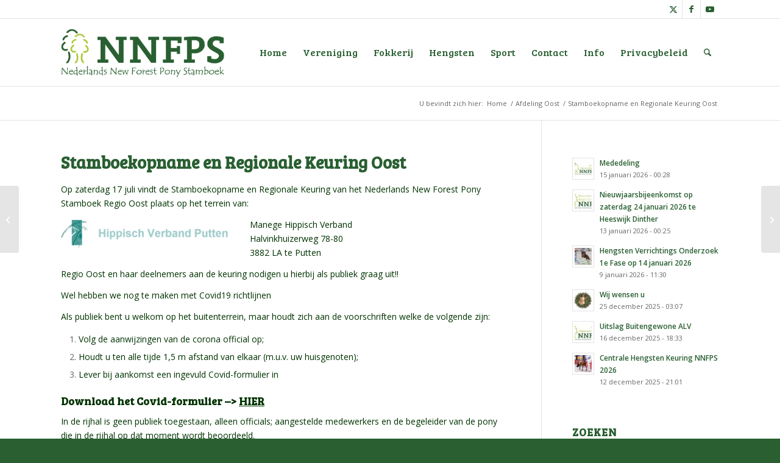

--- FILE ---
content_type: text/css
request_url: https://www.newforestpony.nl/wp-content/themes/enfold-child/style.css?ver=7.1.3
body_size: 4611
content:
/*
Theme Name: Enfold Child
Description: A <a href='http://codex.wordpress.org/Child_Themes'>Child Theme</a> for the Enfold Wordpress Theme. If you plan to do a lot of file modifications we recommend to use this Theme instead of the original Theme. Updating wil be much easier then.
Version: 1.0
Author: Kriesi
Author URI: http://www.kriesi.at
Template: enfold
*/



.av-main-nav > li > a {
	font-weight: normal;
}



.css-events-list table.events-table td {
	padding: 9px 12px;
}



body div .avia-button {
	font-family: "Bree Serif", HelveticaNeue, "Helvetica Neue", Helvetica, Arial, sans-serif;
	border-bottom-width: 0;
}

.avia-button.avia-size-small{
	padding: 10px 10px;
	font-size: 14px;
}

.avia-button.avia-size-medium{
	padding: 15px 20px;
	font-size: 16px;
}

.avia-button.avia-size-large{
	padding: 20px 40px;
	font-size: 18px;
}

.avia-button.avia-size-x-large{
	padding: 25px 60px;
	font-size: 22px;
}



#socket {
	text-align: center;
}

#socket .copyright {
	float: none;
}





/* flexslider */

.flexslider {
    border: 0;
}





/* Fokkers */

#fokkers {
	padding: 50px 0 0;
}

#fokkers .fokkers-left {
	float: left;
	width: 73%;
}

#fokkers .fokkers-left .fokker {
	float: left;
	width: 33.33333%;
	min-height: 260px;
	margin-bottom: 50px;
	word-wrap: break-word;
}

#fokkers .fokkers-right {
	float: right;
	width: 27%;
}





/* Paarden */

/* --- Overzicht */

#horses {
	float: left;
	width: 100%;
	padding: 90px 0;
}

#horses h1 {
	margin-bottom: 45px;
    color: #295f31;
	font-size: 28px;
    text-transform: uppercase;
}



#horses .horse-wrapper {
	float: left;
	width: 25%;
	margin-bottom: 20px;
	padding: 0 10px;
}

#horses .horse-wrapper .horse {
	float: left;
	width: 100%;
	margin: 0;
	font-size: 13px;
	border-radius: 3px;
	overflow: hidden!important;
}

#horses .horse-wrapper .horse img {
	float: left;
	width: 100%;
}

#horses .horse-wrapper .horse div {
	float: left;
	width: 100%;
	min-height: 160px;
	padding: 20px;
	background: #e9efea;
	color: #295f31;
	text-transform: uppercase;
}

#horses .horse-wrapper .horse h2 {
	font-size: 18px!important;
}

#horses .horse-wrapper .horse span {
	color: #89a78d;
}



@media only screen and (max-width: 989px) {
	
	#horses .horse-wrapper {
		width: 33.33333%;
	}
	
}

@media only screen and (max-width: 767px) {
	
	#horses .horse-wrapper {
		width: 50%;
	}
	
}

@media only screen and (max-width: 479px) {
	
	#horses .horse-wrapper {
		width: 100%;
	}
	
}





/* --- Detail */

.table-responsive {
    overflow-y: hidden;
    width: 100%;
    min-height: 0.01%;
    overflow-x: auto;
    margin-bottom: 70px;
    border: 0;
}



.hs-horse-nav-btn {
    float: left;
    padding: 0;
    text-align: right;
    width: 100%;
    height: 90px;
    line-height: 90px;
    color: #34663c !important;
}



.hs-left-sidesection, .hs-full-content, .hs-right-sidesection {
	display: block;
	max-width: 1080px;
	margin: 0 auto;
	padding: 0;
}



.hs-content-top {
    float: left;
    width: 100%;
	margin-bottom: 45px;
}

.hs-horse_data {
	float: left;
	width: 40%;
	padding: 0;
	background: #e9efea;
	color: #295f31;
	text-transform: uppercase;
	border-radius: 3px;
	overflow: hidden;
}

.hs-horse_data a {
	float: left;
	display: block;
	width: 100%;
	padding: 15px 30px;
	background: #a9c935;
	color: #fff;
	font-weight: bold;
	font-size: 13px;
	text-align: center;
}

.hs-horse_data .inner {
	float: left;
	width: 100%;
	padding: 30px;
}
.hs-horse_data .inner:first-child {
	border-bottom: 1px solid #ccdace;
}

.hs-data_list li {
    list-style: outside none none;
    padding: 2px 0;
}
.hs-data_list > li {
    float: left;
    width: 100%;
}

.hs-horse_data .inner .hs-data_list div[data-cellid="0"] {
    margin-left: 0;
    font-weight: bold;
}
.hs-data_list div[data-cellid="0"] {
    float: left;
    font-size: 13px;
    width: 50%;
    padding-right: 5px;
}

.hs-data_list div[data-cellid="1"] {
    float: left;
    font-size: 13px;
    width: 50%;
    padding-left: 5px;
    border-left: 0;
    word-wrap: break-word;
}



.hs-horse_slider {
    float: left;
    padding: 0 20px;
    width: 60%;
	margin-bottom: 20px;
}



.familtreelist {
    float: left;
    width: 100%;
}

.familtreelist .horse-table p:first-child {
    font-weight: bold;
}

.familtreelist .horse-table {
    margin-bottom: 0;
    max-width: 100%;
    width: 100%;
    border-collapse: collapse;
    border-spacing: 0;
}

.familtreelist .horse-table td {
	text-align: center;
	vertical-align: middle;
	border: 1px solid #becfc1;
	color: #34663c;
}



.hs-full-content .hs-horse_details {
    float: left;
    width: 100%;
	margin-bottom: 70px;
}

.hs-horse_details .hs-horse_content {
    float: left;
    width: 60%;
}

.hs-horse_details .hs-horse_video {
    float: left;
    width: 40%;
}